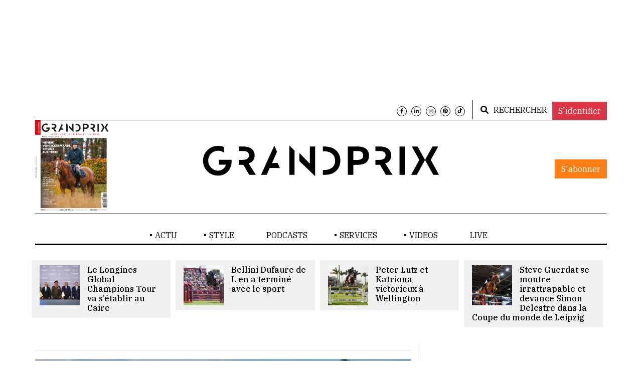

--- FILE ---
content_type: text/html; charset=utf-8
request_url: https://grandprix.info/fr/72917/Rapides-comme-leclair-Henrik-von-Eckermann-et-Glamour-Girl-sont-intouchables-a-Shanghai/
body_size: 12900
content:


<!DOCTYPE html>
<html lang="fr" class="no-js">
<head>
    <script src="https://tarteaucitron.io/load.js?domain=grandprix.info&uuid=5b25b703de80aaa79851b85ae7675501696a89c3"></script>

    <!-- Meta tags -->
    <meta charset="utf-8">
    <meta name="viewport" content="width=device-width, initial-scale=1, shrink-to-fit=no">
    <title>Rapides comme l&#x2019;&#xE9;clair, Henrik von Eckermann et Glamour Girl sont intouchables &#xE0; Shangha&#xEF;</title>

    <meta name="description" content="C&amp;rsquo;est dans une ar&amp;egrave;ne flambant neuve que s&amp;rsquo;est d&amp;eacute;roul&amp;eacute;e ce matin, heure fran&amp;ccedil;aise, la premi&amp;egrave;re &amp;eacute;preuve du CSI 5* de Shangha&amp;iuml; cot&amp;eacute;e &amp;agrave; 1,55m. Trente-six couples se sont affront&amp;eacute;s sur le parcours imagin&amp;eacute; par l&amp;rsquo;italien Uliano Vezzani et il n&amp;rsquo;a fallu que 70&amp;rsquo;&amp;rsquo;01 &amp;agrave; Henrik von Eckermann et Glamour Girl pour terminer leur exercice. J&amp;eacute;r&amp;ocirc;me Gu&amp;eacute;ry, en selle sur Come Away Flamingo, et Marlon Modolo Zanotelli avec Zy-Zento se sont respectivement class&amp;eacute;s deux et troisi&amp;egrave;me." />

    
    <meta name="robots" content="index, follow, noarchive">
    <meta name="robots" content="max-video-preview:3">
        <meta name="robots" content="max-image-preview:large">
    <meta name="robots" content="max-snippet:-1">

    <link rel="alternate" type="application/rss+xml" href="https://grandprix.info/fr/categoryrss/1/JUMPING/" />



    <meta property="og:type" content="website" />
    <meta property="og:title" content="Rapides comme l&#x2019;&#xE9;clair, Henrik von Eckermann et Glamour Girl sont intouchables &#xE0; Shangha&#xEF;" />
    <meta property="og:description" content="C&amp;rsquo;est dans une ar&amp;egrave;ne flambant neuve que s&amp;rsquo;est d&amp;eacute;roul&amp;eacute;e ce matin, heure fran&amp;ccedil;aise, la premi&amp;egrave;re &amp;eacute;preuve du CSI 5* de Shangha&amp;iuml; cot&amp;eacute;e &amp;agrave; 1,55m. Trente-six couples se sont affront&amp;eacute;s sur le parcours imagin&amp;eacute; par l&amp;rsquo;italien Uliano Vezzani et il n&amp;rsquo;a fallu que 70&amp;rsquo;&amp;rsquo;01 &amp;agrave; Henrik von Eckermann et Glamour Girl pour terminer leur exercice. J&amp;eacute;r&amp;ocirc;me Gu&amp;eacute;ry, en selle sur Come Away Flamingo, et Marlon Modolo Zanotelli avec Zy-Zento se sont respectivement class&amp;eacute;s deux et troisi&amp;egrave;me." />
    <meta property="og:url" content="https://grandprix.info/fr/72917/Rapides-comme-leclair-Henrik-von-Eckermann-et-Glamour-Girl-sont-intouchables-a-Shanghai/" />
        <meta property="og:image" content="https://content.grandprix.info/gpi/gpr-medias-gallery/0/41/1800/1013/1800/1013/media-74660-media.jpg" />
        <meta property="og:image:width" content="1800" />
        <meta property="og:image:height" content="1013" />
    <meta property="og:locale" content="fr" />
    <meta property="fb:app_id" content="268630543804809" />

    <meta property="al:ios:app_store_id" content="1501487048">
    <meta property="al:ios:app_name" content="Grandprix.INFO, l'info equestre en continue">

    <link rel="canonical" href="https://grandprix.info/fr/72917/Rapides-comme-leclair-Henrik-von-Eckermann-et-Glamour-Girl-sont-intouchables-a-Shanghai/" />

    <!-- Bootstrap, Font Awesome, Aminate, Owl Carausel, Normalize CSS -->
    <link href="/css/bootstrap.min.css" rel="stylesheet" type="text/css" media="all" onload="this.media='all'; this.onload=null;" />
    <link href="/css/fontawesome/css/all.min.css" rel="stylesheet" type="text/css" />
    <link href="https://cdnjs.cloudflare.com/ajax/libs/font-awesome/6.0.0/css/all.min.css" rel="stylesheet" type="text/css" />
    <link href="/css/animate.min.css" rel="stylesheet" type="text/css" />
    <link href="/css/owl.carousel.min.css" rel="stylesheet" type="text/css" />
    <link href="/css/owl.theme.default.min.css" rel="stylesheet" type="text/css" />
    <link href="/css/normalize.min.css" rel="stylesheet" type="text/css" />
    <link href="/css/slicknav.min.css" rel="stylesheet" type="text/css" />

    <!-- Devextreme-->
    <!-- jQuery 3 -->
    <script async src="/js/jquery/jquery.min.js" type="text/javascript"></script>

    <!-- MEdia Elements-->
    <!-- Site CSS -->

    <link href="/css/main.min.css?v=v1.9r" rel="stylesheet" type="text/css" />
    <link href="/css/site.min.css?v=v1.9r" rel="stylesheet" type="text/css" />
    <link href="/css/responsive.min.css?v=v1.9r" rel="stylesheet" type="text/css" />

    <!-- Modernizr JS -->
    <script rel="preload" src="/js/modernizr-3.5.0.min.js" type="text/javascript"></script>

    <!--favincon-->
    <link rel="apple-touch-icon" sizes="57x57" href="/images/favicon/apple-icon-57x57.png">
    <link rel="apple-touch-icon" sizes="60x60" href="/images/favicon/apple-icon-60x60.png">
    <link rel="apple-touch-icon" sizes="72x72" href="/images/favicon/apple-icon-72x72.png">
    <link rel="apple-touch-icon" sizes="76x76" href="/images/favicon/apple-icon-76x76.png">
    <link rel="apple-touch-icon" sizes="76x76" href="/images/favicon/apple-icon-76x76.png">
    <link rel="apple-touch-icon" sizes="114x114" href="/images/favicon/apple-icon-114x114.png">
    <link rel="apple-touch-icon" sizes="120x120" href="/images/favicon/apple-icon-120x120.png">
    <link rel="apple-touch-icon" sizes="144x144" href="/images/favicon/apple-icon-144x144.png">
    <link rel="apple-touch-icon" sizes="152x152" href="/images/favicon/apple-icon-152x152.png">
    <link rel="apple-touch-icon" sizes="180x180" href="/images/favicon/apple-icon-180x180.png">

    <meta name="msapplication-TileColor" content="#ffffff">
    <meta name="msapplication-TileImage" content="/images/favicon/ms-icon-144x144.png">
    <meta name="theme-color" content="#ffffff">
    <!-- Google fonts -->
    <link href="https://fonts.googleapis.com/css?family=IBM+Plex+Serif:300,400,500&display=swap" rel="stylesheet" media="all" onload="this.media='all'; this.onload=null;">
    <link href="https://fonts.googleapis.com/css?family=Playfair+Display&display=swap" rel="stylesheet">

    <!-- Matomo -->
    <script type="text/javascript">
        var _paq = window._paq || [];
        /* tracker methods like "setCustomDimension" should be called before "trackPageView" */
        _paq.push(['trackPageView']);
        _paq.push(['enableLinkTracking']);
        (function () {
            var u = "//matomo.lpgs.io/";
            _paq.push(['setTrackerUrl', u + 'matomo.php']);
            _paq.push(['setSiteId', '1']);
            var d = document, g = d.createElement('script'), s = d.getElementsByTagName('script')[0];
            g.type = 'text/javascript'; g.async = true; g.defer = true; g.src = u + 'matomo.js'; s.parentNode.insertBefore(g, s);
        })();
    </script>

    <!-- Google Tag Manager -->
    <script>
        (function (w, d, s, l, i) {
            w[l] = w[l] || []; w[l].push({
                'gtm.start':
                    new Date().getTime(), event: 'gtm.js'
            }); var f = d.getElementsByTagName(s)[0],
                j = d.createElement(s), dl = l != 'dataLayer' ? '&l=' + l : ''; j.async = true; j.src =
                    'https://www.googletagmanager.com/gtm.js?id=' + i + dl; f.parentNode.insertBefore(j, f);
        })(window, document, 'script', 'dataLayer', 'GTM-NDMHB6QK');</script>
    <!-- End Google Tag Manager -->

    <!-- Facebook Pixel Code -->
    <script type="text/javascript">
        !function (f, b, e, v, n, t, s) {
            if (f.fbq) return; n = f.fbq = function () {
                n.callMethod ?
                    n.callMethod.apply(n, arguments) : n.queue.push(arguments)
            };
            if (!f._fbq) f._fbq = n; n.push = n; n.loaded = !0; n.version = '2.0';
            n.queue = []; t = b.createElement(e); t.async = !0;
            t.src = v; s = b.getElementsByTagName(e)[0];
            s.parentNode.insertBefore(t, s)
        }(window, document, 'script',
            'https://connect.facebook.net/en_US/fbevents.js');
        fbq('init', '311413246387797');
        fbq('track', 'PageView');
    </script>
    <noscript>
        <img height="1" width="1" style="display:none"
             data-src="https://www.facebook.com/tr?id=311413246387797&ev=PageView&noscript=1" alt="facebook" loading="lazy" class="lazyload" />
    </noscript>

    <!-- End Facebook Pixel Code -->
    <!-- End Matomo Code -->
    <!-- Splash: True) -->
    <!-- dateFirstSeen: 21/01/2026 01:48:30) -->
    <!-- SessionExists: False) -->
</head>
<body>
    <!-- Google Tag Manager (noscript) -->
    <noscript>
        <iframe src="https://www.googletagmanager.com/ns.html?id=GTM-NWGX43L6"
                height="0" width="0" style="display:none;visibility:hidden"></iframe>
    </noscript>
    <!-- End Google Tag Manager (noscript) -->
    <style type="text/css">
        #wMDhdfLEuRQF {
            display: none;
            margin-bottom: 30px;
            padding: 20px 10px;
            background: #D30000;
            text-align: center;
            font-weight: bold;
            color: #fff;
            border-radius: 5px;
        }
    </style>

    <div id="wMDhdfLEuRQF">
        Notre site web utilise la publicite pour se financer. Soutenez nous en desactivant votre bloqueur de publicite. Merci !
    </div>

    
    <div id="wrapper">
        <div id="page-ad-wrapper">
            <div class="page-ad-content">
                <div id="page-content-wrapper">
                    <div class="container-fluid">
                        <div class="container">
                            <div class="top_bar margin-15">
                                <div class="row">
                                    <div class="col-md-6 col-sm-12 time">



                                    </div>
                                    <div class="col-md-6 col-sm-12 social">
                                        <div class="account">
                                                <a class="btn btn-light" href="/fr/login/?returnurl=%2Ffr%2F72917%2FRapides-comme-leclair-Henrik-von-Eckermann-et-Glamour-Girl-sont-intouchables-a-Shanghai%2F">S'identifier</a>
                                        </div>
                                        <ul>
                                            <li><a href="https://www.facebook.com/grandprix.info" target="_blank"><i class="fab fa-facebook-f"></i></a></li>
                                            <li><a href="https://www.linkedin.com/company/10589876" target="_blank"><i class="fab fa-linkedin-in"></i></a></li>
                                            <li><a href="https://www.instagram.com/grandprixmedias/" target="_blank"><i class="fab fa-instagram"></i></a></li>
                                            <li><a href="https://www.pinterest.com/GRANDPRIXStyleofficiel" target="_blank"><i class="fab fa-pinterest"></i></a></li>
                                            <li><a href="https://www.tiktok.com/@grandprixmedias" target="_blank"><i class="fab fa-tiktok"></i></a></li>
                                        </ul>


                                        <div class="top-search">
                                            <a href="/fr/search/">
                                                <i class="fa fa-search"></i><span>RECHERCHER</span>
                                            </a>
                                        </div>




                                    </div>
                                </div>
                            </div>
                        </div>
                    </div>

                    <div class="container-fluid">
                        <div class="container">
                            <div class="row">
                                <div class="col-12 col-md-12 header">
                                    <div class="col-md-3 col-3 top_left_logo">

                                            <div id="lemag-top">
                                                <figure class="alith_post_thumb_big">
                                                    <a href="https://abo.grandprix.info/GPM" target="_blank"><img data-src="https://s3.lpgs.io/gp-abo-images/media-abo-2904.png" alt="abo-media" loading="lazy" class="lazyload" /></a>
                                                </figure>
                                                <div class="alith_tags_all text-center sabnor_button">
                                                    <a href="https://abo.grandprix.info/GPM" class="btn btn-danger" target="_blank">S'abonner</a>
                                                </div>
                                            </div>
                                    </div>
                                    <div class="col-6 col-md-6 main_logo">
                                        <div class="logo"><a href="/fr/"><img src="/images/logo.svg" alt="logo" /></a></div>
                                    </div>
                                    <div class="col-md-3 col-3 subscribe_header_link">
                                    </div>
                                </div>
                            </div>
                        </div>
                    </div>
                    <br />


                    <div class="container-fluid">
                        <div class="container">
                            <!-- BEGIN AD-->
                            <div class="advertisement text-center">
                                <ins data-revive-zoneid="20" data-revive-ct0="%c" data-revive-id="6e407901c6aa019fa6b63339624191d3" data-revive-lang="fr" data-revive-categoria="1"></ins>
                                <script async src="https://ad.grandprix.info/www/delivery/asyncjs.php"></script>

                                <!-- Revive Adserver Javascript Tag - Generated with Revive Adserver v5.4.1 -->


                            </div>
                            <!-- END AD-->
                        </div>
                    </div>
                    <div class="main-nav section_margin">
                        <div class="container-fluid">
                            <div class="container">
                                <div class="row">
                                    <div class="col-12 col-md-12 main_nav_cover" id="nav">

                                        <ul id="main-menu">
                                                    <li class="menu-item-has-children">
                                                        <a href="/fr">ACTU</a>

                                                        <ul class="sub-menu">
                                                                    <li><a href="/fr/category/1/JUMPING/">JUMPING</a></li>
                                                                    <li><a href="/fr/category/3/COMPLET/">COMPLET</a></li>
                                                                    <li><a href="/fr/category/2/DRESSAGE/">DRESSAGE</a></li>
                                                                    <li><a href="/fr/category/122/BIENETRE/">BIEN-&#xCA;TRE</a></li>
                                                                    <li><a href="/fr/category/5/GENERAL/">G&#xC9;N&#xC9;RAL</a></li>
                                                                    <li><a href="/fr/category/11/ENDURANCE/">ENDURANCE</a></li>
                                                                    <li><a href="/fr/category/7/JEUNES/">JEUNES</a></li>
                                                                    <li><a href="/fr/category/4/ELEVAGE/">&#xC9;LEVAGE</a></li>
                                                                    <li><a href="/fr/category/0/ATTELAGE/">ATTELAGE</a></li>
                                                                    <li><a href="/fr/category/9/VOLTIGE/">VOLTIGE</a></li>
                                                                    <li><a href="/fr/category/10/REINING/">REINING</a></li>
                                                                    <li><a href="/fr/category/20/INNOVATION/">INNOVATION</a></li>
                                                                    <li><a href="/fr/category/118/EN-DIRECT/">EN DIRECT</a></li>
                                                                    <li><a href="/fr/category/135/PARIS-2024/">PARIS 2024</a></li>
                                                        </ul>
                                                    </li>
                                                    <li class="menu-item-has-children">
                                                        <a href="#">STYLE</a>

                                                        <ul class="sub-menu">
                                                                    <li><a target="_blank" href="https://www.pinterest.com/GRANDPRIXStyleofficiel">MODE</a></li>
                                                                    <li><a href="/fr/category/108/CULTURE/">CULTURE</a></li>
                                                                    <li><a href="/fr/category/109/EVASION/">&#xC9;VASION</a></li>
                                                        </ul>
                                                    </li>
                                                        <li><a target="_blank" href="https://grandprix.info/fr/s/podcasts">PODCASTS</a></li>
                                                    <li class="menu-item-has-children">
                                                        <a href="#">SERVICES</a>

                                                        <ul class="sub-menu">
                                                                    <li><a href="/fr/category/17/VENTES-DE-CHEVAUX/">VENTES DE CHEVAUX</a></li>
                                                                    <li><a href="/fr/category/21/FORMATIONS/">FORMATIONS</a></li>
                                                                    <li><a href="/fr/category/25/IMMOBILIER/">IMMOBILIER</a></li>
                                                                    <li><a href="/fr/category/13/SPONSORISE/">SPONSORIS&#xC9;</a></li>
                                                                    <li><a target="_blank" href="https://grandprix.info/fr/s/newslettergpi">NEWSLETTER</a></li>
                                                                    <li><a href="/fr/category/121/OFFRES-DEMPLOI/">OFFRES D&#x2019;EMPLOI</a></li>
                                                        </ul>
                                                    </li>

                                            <li class="menu-item-has-children">
                                                <a href="/fr/videos/">VIDEOS</a>
                                                <ul class="sub-menu">
                                                        <li><a href="/fr/video/category/14/SORTIE-DE-PISTE/">SORTIE DE PISTE </a></li>
                                                        <li><a href="/fr/video/category/15/SERIES/">SERIES</a></li>
                                                        <li><a href="/fr/video/category/4/DUELS/">DUELS</a></li>
                                                        <li><a href="/fr/video/category/1/REPLAY/">REPLAY</a></li>
                                                        <li><a href="/fr/video/category/13/ACTU/">ACTU</a></li>
                                                        <li><a href="/fr/video/category/11/LES-ETALONS-DU-GFE/">LES ETALONS DU GFE</a></li>
                                                        <li><a href="/fr/video/category/17/SPONSORISE/">SPONSORISE</a></li>
                                                        <li><a href="/fr/video/category/96/PARIS-2024/">PARIS 2024</a></li>
                                                        <li><a href="/fr/video/category/98/ALIMENTATION-BY-LAMBEY/">ALIMENTATION BY LAMBEY </a></li>
                                                        <li><a href="/fr/video/category/99/PAROLES-DE-CHAMPIONS-PAR-ROYAL-HORSE/">PAROLES DE CHAMPIONS, PAR ROYAL HORSE</a></li>
                                                </ul>
                                            </li>

                                            <li><a href="/fr/live/">LIVE</a></li>
                                        </ul>
                                    </div>
                                </div>
                            </div>
                        </div>
                    </div>

                    


    <script type="application/ld&#x2B;json">
        {"@context":"https://schema.org","@type":"Article","@id":"https://grandprix.info/fr/72917/Rap@ides-comme-leclair-Henrik-von-Eckermann-et-Glamour-Girl-sont-intouchables-a-Shanghai/","name":"Rap@ides comme l’éclair, Henrik von Eckermann et Glamour Girl sont intouchables à Shanghaï","description":"Rap@ides comme l’éclair, Enrick von Eckermann et Glamour Girl sont intouchables à Shangaï","image":["https://content.grandprix.info/gpi/gpr-medias-gallery/0/41/1800/1013/750/420/media-74660-media.jpg"],"headline":"C&rsquo;est dans une ar&egrave;ne flambant neuve que s&rsquo;est d&eacute;roul&eacute;e ce matin, heure fran&ccedil;aise, la premi&egrave;re &eacute;preuve du CSI 5* de Shangha&iuml; cot&eacute;e &agrave; 1,55m. Trente-six couples se sont affront&eacute;s sur le parcours imagin&eacute; par l&rsquo;italien Uliano Vezzani et il n&rsquo;a fallu que 70&rsquo;&rsquo;01 &agrave; Henrik von Eckermann et Glamour Girl pour terminer leur exercice. J&eacute;r&ocirc;me Gu&eacute;ry, en selle sur Come Away Flamingo, et Marlon Modolo Zanotelli avec Zy-Zento se sont respectivement class&eacute;s deux et troisi&egrave;me.","category":"JUMPING","author":"Giulia Rezoagli","publishdate":"2024-05-04T11:59:52Z"}
    </script>



<div class="container-fluid">
    <div class="container">
        <div class="row">
            

<div class="owl-carousel owl-theme js carausel_slider section_margin" id="slider-small">
        <div class="item px-3">
            <div class="alith_latest_trading_img_position_relative">
                    <figure class="alith_post_thumb">
                        <a style="background-image: url(https://content.grandprix.info/gpi/gpr-medias-gallery/0/0/1920/1080/165/95/media-117503-media.jpg);" href="/fr/119485/Le-Longines-Global-Champions-Tour-va-setablir-au-Caire/"></a>
                    </figure>
                <div class="alith_post_title_small">
                    <a href="/fr/119485/Le-Longines-Global-Champions-Tour-va-setablir-au-Caire/"><strong>Le Longines Global Champions Tour va s&#x2019;&#xE9;tablir au Caire </strong></a>
                </div>
            </div>
        </div>
        <div class="item px-3">
            <div class="alith_latest_trading_img_position_relative">
                    <figure class="alith_post_thumb">
                        <a style="background-image: url(https://content.grandprix.info/gpi/gpr-medias-gallery/0/0/1600/900/165/95/media-117470-media.jpg);" href="/fr/119444/Bellini-Dufaure-de-L-en-a-termine-avec-le-sport/"></a>
                    </figure>
                <div class="alith_post_title_small">
                    <a href="/fr/119444/Bellini-Dufaure-de-L-en-a-termine-avec-le-sport/"><strong>Bellini Dufaure de L en a termin&#xE9; avec le sport </strong></a>
                </div>
            </div>
        </div>
        <div class="item px-3">
            <div class="alith_latest_trading_img_position_relative">
                    <figure class="alith_post_thumb">
                        <a style="background-image: url(https://content.grandprix.info/gpi/gpr-medias-gallery/43/106/1872/1053/165/95/media-117495-media.jpg);" href="/fr/119478/Peter-Lutz-et-Katriona-victorieux-a-Wellington/"></a>
                    </figure>
                <div class="alith_post_title_small">
                    <a href="/fr/119478/Peter-Lutz-et-Katriona-victorieux-a-Wellington/"><strong>Peter Lutz et Katriona victorieux &#xE0; Wellington   </strong></a>
                </div>
            </div>
        </div>
        <div class="item px-3">
            <div class="alith_latest_trading_img_position_relative">
                    <figure class="alith_post_thumb">
                        <a style="background-image: url(https://content.grandprix.info/gpi/gpr-medias-gallery/0/0/1600/900/165/95/media-117485-media.jpg);" href="/fr/119466/Steve-Guerdat-se-montre-irrattrapable-et-devance-Simon-Delestre-dans-la-Coupe-du-monde-de-Leipzig/"></a>
                    </figure>
                <div class="alith_post_title_small">
                    <a href="/fr/119466/Steve-Guerdat-se-montre-irrattrapable-et-devance-Simon-Delestre-dans-la-Coupe-du-monde-de-Leipzig/"><strong>Steve Guerdat se montre irrattrapable et devance Simon Delestre dans la Coupe du monde de Leipzig </strong></a>
                </div>
            </div>
        </div>
        <div class="item px-3">
            <div class="alith_latest_trading_img_position_relative">
                    <figure class="alith_post_thumb">
                        <a style="background-image: url(https://content.grandprix.info/gpi/gpr-medias-gallery/0/0/1600/900/165/95/media-117479-media.jpg);" href="/fr/119457/Aaron-Vale-et-Carissimo-remportent-leur-quatrieme-Grand-Prix-a-Ocala/"></a>
                    </figure>
                <div class="alith_post_title_small">
                    <a href="/fr/119457/Aaron-Vale-et-Carissimo-remportent-leur-quatrieme-Grand-Prix-a-Ocala/"><strong>Aaron Vale et Carissimo remportent leur quatri&#xE8;me Grand Prix &#xE0; Ocala </strong></a>
                </div>
            </div>
        </div>
        <div class="item px-3">
            <div class="alith_latest_trading_img_position_relative">
                    <figure class="alith_post_thumb">
                        <a style="background-image: url(https://content.grandprix.info/gpi/gpr-medias-gallery/0/68/1600/900/165/95/media-117471-media.jpg);" href="/fr/119445/Steve-Guerdat-fait-etalage-de-sa-science-a-Leipzig/"></a>
                    </figure>
                <div class="alith_post_title_small">
                    <a href="/fr/119445/Steve-Guerdat-fait-etalage-de-sa-science-a-Leipzig/"><strong>Steve Guerdat fait &#xE9;talage de sa science &#xE0; Leipzig </strong></a>
                </div>
            </div>
        </div>
        <div class="item px-3">
            <div class="alith_latest_trading_img_position_relative">
                    <figure class="alith_post_thumb">
                        <a style="background-image: url(https://content.grandprix.info/gpi/gpr-medias-gallery/0/100/1600/900/165/95/media-117465-media.jpg);" href="/fr/119433/Jur-Vrieling-et-Grand-Slam-VDL-remportent-un-premier-beau-succes-a-Leipzig/"></a>
                    </figure>
                <div class="alith_post_title_small">
                    <a href="/fr/119433/Jur-Vrieling-et-Grand-Slam-VDL-remportent-un-premier-beau-succes-a-Leipzig/"><strong>Jur Vrieling et Grand Slam VDL remportent un premier beau succ&#xE8;s &#xE0; Leipzig </strong></a>
                </div>
            </div>
        </div>
        <div class="item px-3">
            <div class="alith_latest_trading_img_position_relative">
                    <figure class="alith_post_thumb">
                        <a style="background-image: url(https://content.grandprix.info/gpi/gpr-medias-gallery/0/0/1600/900/165/95/media-117462-media.jpg);" href="/fr/119428/Daniel-Bluman-fait-briller-Gemma-W-au-CSI-4-dOcala/"></a>
                    </figure>
                <div class="alith_post_title_small">
                    <a href="/fr/119428/Daniel-Bluman-fait-briller-Gemma-W-au-CSI-4-dOcala/"><strong>Daniel Bluman fait briller Gemma W au CSI 4* d&#x2019;Ocala </strong></a>
                </div>
            </div>
        </div>
        <div class="item px-3">
            <div class="alith_latest_trading_img_position_relative">
                    <figure class="alith_post_thumb">
                        <a style="background-image: url(https://content.grandprix.info/gpi/gpr-medias-gallery/0/80/1600/900/165/95/media-117459-media.jpg);" href="/fr/119416/Retour-en-images-sur-la-belle-carriere-du-puissant-Goldfever/"></a>
                    </figure>
                <div class="alith_post_title_small">
                    <a href="/fr/119416/Retour-en-images-sur-la-belle-carriere-du-puissant-Goldfever/"><strong>Retour en images sur la belle carri&#xE8;re du puissant Goldfever  </strong></a>
                </div>
            </div>
        </div>
</div>
        </div>
    </div>
</div>

<div class="container-fluid" style="transform: none;">
    <div class="container" style="transform: none;">
        <div class="primary margin-15" style="transform: none;">
            <div class="row" style="transform: none;">
                <div class="col-md-8">
                    <!-- PUB -->
                    <div>
                        <ins data-revive-zoneid="5"
                             data-revive-ct0="%c"
                             data-revive-id="6e407901c6aa019fa6b63339624191d3"
                             data-revive-lang="fr"
                             data-revive-categoria="1"
                             
                             data-revive-articleid="72917"></ins>
                    </div>
                    <hr />
                    <!-- END PUB -->
                    <article class="section_margin">
                            <figure class="alith_news_img">
                                <a href="#">
                                    <img src="https://content.grandprix.info/gpi/gpr-medias-gallery/0/41/1800/1013/750/420/media-74660-media.jpg"
                                         alt="Enrick von Eckermann et Glamour Girl au Winter Equestrian de Floride en mars dernier">
                                </a>

                                    <figcaption>
                                            <p>Enrick von Eckermann et Glamour Girl au Winter Equestrian de Floride en mars dernier</p>
                                            <p>&copy; Sportfot</p>
                                    </figcaption>
                            </figure>
                        <div class="post-content">
                            <div class="single-header mb-0">
                                <h1 class="alith_post_title">
                                    Rapides comme l&#x2019;&#xE9;clair, Henrik von Eckermann et Glamour Girl sont intouchables &#xE0; Shangha&#xEF;
                                </h1>
                                <div class="row">
                                    <div class="col-10">
                                        <div class="post_meta post_meta_custom">
                                            <span class="meta_author_name">
                                                Giulia Rezoagli
                                            </span>
                                            <span class="meta_categories"><a href="/fr/category/1/JUMPING/">JUMPING</a></span>

                                                <span class="meta_date">04/05/2024</span>

                                        </div>
                                    </div>
                                    <div class="col-2 social-share-button-wrapper">
                                        <div class="fb-share-button social-share-button" data-href="https://grandprix.info/fr/72917/Rapides-comme-leclair-Henrik-von-Eckermann-et-Glamour-Girl-sont-intouchables-a-Shanghai/"
                                             data-layout="button_count" data-size="small" data-mobile-iframe="false">
                                            <div class="social-share-gpr-wrap">
                                                <a target="_blank" href="https://www.facebook.com/sharer/sharer.php?u=https://grandprix.info/fr/72917/Rapides-comme-leclair-Henrik-von-Eckermann-et-Glamour-Girl-sont-intouchables-a-Shanghai/&amp;src=sdkpreparse" class="fb-xfbml-parse-ignore">
                                                    <i class="social-share-gpr"></i>
                                                </a>
                                            </div>
                                        </div>
                                    </div>
                                </div>
                            </div>

                            <div class="single-content">
                                <p class="alith_post_except">C&rsquo;est dans une ar&egrave;ne flambant neuve que s&rsquo;est d&eacute;roul&eacute;e ce matin, heure fran&ccedil;aise, la premi&egrave;re &eacute;preuve du CSI 5* de Shangha&iuml; cot&eacute;e &agrave; 1,55m. Trente-six couples se sont affront&eacute;s sur le parcours imagin&eacute; par l&rsquo;italien Uliano Vezzani et il n&rsquo;a fallu que 70&rsquo;&rsquo;01 &agrave; Henrik von Eckermann et Glamour Girl pour terminer leur exercice. J&eacute;r&ocirc;me Gu&eacute;ry, en selle sur Come Away Flamingo, et Marlon Modolo Zanotelli avec Zy-Zento se sont respectivement class&eacute;s deux et troisi&egrave;me.</p>

                                <!-- PUB -->
                                <hr />
                                <div>
                                    <ins data-revive-zoneid="13"
                                         data-revive-ct0="%c"
                                         data-revive-id="6e407901c6aa019fa6b63339624191d3"
                                         data-revive-lang="fr"
                                         
                                         data-revive-categoria="1"></ins>
                                </div>
                                <hr />
                                <!-- END PUB -->
                                    <div class="dropcap column-1">


                                        <p>Henrik von Eckermann, premier au classement mondial Longines depuis de nombreux mois, a pris la t&ecirc;te de l&rsquo;&eacute;preuve &agrave; 1,55m disput&eacute;e ce matin, heure fran&ccedil;aise, dans le cadre du CSI 5* de Shangha&iuml; avec Glamour Girl (KWPN, VDL Zirocco Blue x Caletto I). Le couple a &eacute;t&eacute; le plus rapide des treize sans faute avec un chronom&egrave;tre de 70&rsquo;&rsquo;01. Le double vainqueur de la finale de la Coupe du monde Longines, aux r&ecirc;nes de son prodigieux King Edward, continue ainsi d&#39;&ecirc;tre au sommet. Le Belge J&eacute;r&ocirc;me Guery, quarante-quatri&egrave;me au classement Longines, a r&eacute;alis&eacute; le deuxi&egrave;me meilleur temps (71&rsquo;&rsquo;20) en selle sur Come Away Flamingo (Z, Zento x Indoctro). Le Br&eacute;silien Marlon Modolo Zanotelli a compl&eacute;t&eacute; le trio de t&ecirc;te en selle sur Zy-Zento (NRPS, Zento x Indoctro) avec un parcours r&eacute;alis&eacute; en 72&rsquo;&rsquo;53. Sur les vingt-huit couples au d&eacute;part, douze &eacute;taient class&eacute;s. Jodie Hall McAteer <span id="isPasted" style="color: rgb(65, 65, 65); font-family: sans-serif; font-size: 14px; font-style: normal; font-variant-ligatures: normal; font-variant-caps: normal; font-weight: 400; letter-spacing: normal; orphans: 2; text-align: left; text-indent: 0px; text-transform: none; widows: 2; word-spacing: 0px; -webkit-text-stroke-width: 0px; white-space: normal; background-color: rgb(255, 255, 255); text-decoration-thickness: initial; text-decoration-style: initial; text-decoration-color: initial; display: inline !important; float: none;">deux cent vingt huiti&egrave;me au classement Longines, a sign&eacute; ce jour une jolie performance</span> avec Kimosa van het Kritrahof (BWP, Chatman x Eros Platiere). Elle s&#39;est hiss&eacute;e &agrave; la quatri&egrave;me place (72&rsquo;&rsquo;71) devant Pius Schwizer, Denis Lynch, Daniel Deusser et Marcus Ehning, respectivement sur Chill Ma (Holst, Crunch x Alcatraz), Cordial (Holst, Casall x Chicago Z), Otello de Guldenboom (BWP, Tobago Z x Caretino) et Priam du Roset (CH, Plot Blue x Tanael du Serein).</p>
                                    </div>
                                    <!-- PUB -->
                                    <hr />
                                    <div>
                                        <ins data-revive-zoneid="14"
                                             data-revive-ct0="%c"
                                             data-revive-id="6e407901c6aa019fa6b63339624191d3"
                                             data-revive-lang="fr"
                                             
                                             data-revive-categoria="1"></ins>
                                    </div>
                                    <hr />
                                    <!-- END PUB -->
                                        <div class="dropcap column-1">
                                                <h2>C&#xF4;t&#xE9; Tricolores</h2>

                                            <p id="isPasted">Cinq Fran&ccedil;ais &eacute;taient au d&eacute;part de l&rsquo;&eacute;preuve et c&rsquo;est finalement Roger-Yves Bost, avec sa fid&egrave;le Ballerine du Vilpion (SF, Baloubet du Rouet x Quidam de Revel), qui a sign&eacute; la meilleure performance en terminant &agrave; la quinzi&egrave;me place avec quatre points de p&eacute;nalit&eacute; et un temps de 73&rsquo;&rsquo;51. Julien Anquetin signe &eacute;galement un parcours fautif &agrave; une reprise, mais en 76&rsquo;&rsquo;89 avec Blood Diamond du Pont (SF, Diamant de Semilly x Arpege Pierreville). Ines Joly et Faylinn de Fondcombe (M, Lando x Diamant de Semill), Nina Mallevaey sur Cartier SR (Holst, Canturenter x San Patrignano Cassini) et Gr&eacute;gory Cottard avec Gammelgaards Carola (DWB, Companiero x Aston) ont &eacute;cop&eacute; chacun de huit points.&nbsp;</p><p><a href="https://www.longinestiming.com/equestrian/2024/longines-global-champions-tour-of-shanghai-shanghai/resultlist_03.html" rel="sponsored">Les r&eacute;sultats</a></p>
                                        </div>
                                        <!-- PUB -->
                                        <hr />
                                        <div>
                                            <ins data-revive-zoneid="14"
                                                 data-revive-ct0="%c"
                                                 data-revive-id="6e407901c6aa019fa6b63339624191d3"
                                                 data-revive-lang="fr"
                                                 
                                                 data-revive-categoria="1"></ins>
                                        </div>
                                        <hr />
                                        <!-- END PUB -->

                                <section id="digitalinkers-gpe-module" class="dlkr-gpe-module">

                                </section>

                                <hr />
                                <!-- Load Facebook SDK for JavaScript -->
                                <div id="fb-root"></div>
                                <script>
                                    (function (d, s, id) {
                                        var js, fjs = d.getElementsByTagName(s)[0];
                                        if (d.getElementById(id)) return;
                                        js = d.createElement(s); js.id = id;
                                        js.src = 'https://connect.facebook.net/en_GB/sdk.js#xfbml=1&version=v3.1&appId=268630543804809&autoLogAppEvents=1';
                                        fjs.parentNode.insertBefore(js, fjs);
                                    }(document, 'script', 'facebook-jssdk'));
                                </script>

                                <!-- Load Twitter SDK for JavaScript -->

                                <div class="post-share">
                                    <ul>
                                        <li class="facebook">
                                            <div class="fb-share-button social-share-button" data-href="https://grandprix.info/fr/72917/Rapides-comme-leclair-Henrik-von-Eckermann-et-Glamour-Girl-sont-intouchables-a-Shanghai/"
                                                 data-layout="button_count" data-size="small" data-mobile-iframe="false">
                                                <div class="social-share-gpr-wrap social-share-bottom-gpr-wrap">
                                                    <a target="_blank" href="https://www.facebook.com/sharer/sharer.php?u=https://grandprix.info/fr/72917/Rapides-comme-leclair-Henrik-von-Eckermann-et-Glamour-Girl-sont-intouchables-a-Shanghai/&amp;src=sdkpreparse" class="fb-xfbml-parse-ignore">
                                                        <i class="social-share-gpr"></i>
                                                    </a>
                                                </div>
                                            </div>
                                        </li>
                                    </ul>
                                </div>
                            </div> <!--single content-->
                        </div>

                    </article>



                </div>
                <!--Start Sidebar-->
                <aside class="col-md-4 sidebar_right" style="position: relative; overflow: visible; box-sizing: border-box; min-height: 1px;">
                    <div class="theiaStickySidebar" style="padding-top: 0px; padding-bottom: 1px; position: static;">

                        

                        <hr />

                        <!-- PUB -->
                        <div align="center">
                            <ins data-revive-zoneid="6"
                                 data-revive-ct0="%c"
                                 data-revive-id="6e407901c6aa019fa6b63339624191d3"
                                 data-revive-lang="fr"
                                 
                                 data-revive-categoria="1"></ins>
                        </div>
                        <hr />
                        <!-- END PUB -->
                        
    <div class="sidebar-widget animate-box">
        <div class="widget-title-cover"><h4 class="widget-title"><span>NEWS</span></h4></div>
        <div class="latest_style_1">
                <div class="latest_style_1_item">
                    <div class="alith_post_title_small">

                        <p class="meta">
                            <span><i class="far fa-clock"></i> <span class="ml-2 category">JUMPING</span></span>
                                <span>20/01/2026</span>
                        </p>
                        <a href="/fr/news/119502/Bertram-Allen-interpelle-en-Floride-pour-conduite-en-etat-divresse/"><strong>Bertram Allen interpell&#xE9; en Floride pour conduite en &#xE9;tat d&#x2019;ivre ...</strong></a>
                    </div>
                </div>
                <div class="latest_style_1_item">
                    <div class="alith_post_title_small">

                        <p class="meta">
                            <span><i class="far fa-clock"></i> <span class="ml-2 category">JUMPING</span></span>
                                <span>20/01/2026</span>
                        </p>
                        <a href="/fr/news/119489/Thomas-Ryan-defendra-desormais-les-couleurs-suedoises/"><strong>Thomas Ryan d&#xE9;fendra d&#xE9;sormais les couleurs su&#xE9;doises </strong></a>
                    </div>
                </div>
                <div class="latest_style_1_item">
                    <div class="alith_post_title_small">

                        <p class="meta">
                            <span><i class="far fa-clock"></i> <span class="ml-2 category">JUMPING</span></span>
                                <span>20/01/2026</span>
                        </p>
                        <a href="/fr/news/119487/Rene-Van-Paesschen-est-decede/"><strong>Ren&#xE9; Van Paesschen est d&#xE9;c&#xE9;d&#xE9; </strong></a>
                    </div>
                </div>
                <div class="latest_style_1_item">
                    <div class="alith_post_title_small">

                        <p class="meta">
                            <span><i class="far fa-clock"></i> <span class="ml-2 category">&#xC9;LEVAGE</span></span>
                                <span>20/01/2026</span>
                        </p>
                        <a href="/fr/news/119476/Le-SIRE-fait-evoluer-ses-demarches/"><strong>Le SIRE fait &#xE9;voluer ses d&#xE9;marches </strong></a>
                    </div>
                </div>
                <div class="latest_style_1_item">
                    <div class="alith_post_title_small">

                        <p class="meta">
                            <span><i class="far fa-clock"></i> <span class="ml-2 category">ATTELAGE</span></span>
                                <span>20/01/2026</span>
                        </p>
                        <a href="/fr/news/119484/CAIW-Leipzig--Dries-Degrieck-a-regale-les-tribunes/"><strong>CAI-W Leipzig : Dries Degrieck a r&#xE9;gal&#xE9; les tribunes </strong></a>
                    </div>
                </div>
                <div class="latest_style_1_item">
                    <div class="alith_post_title_small">

                        <p class="meta">
                            <span><i class="far fa-clock"></i> <span class="ml-2 category">JUMPING</span></span>
                                <span>19/01/2026</span>
                        </p>
                        <a href="/fr/news/119483/CSI-2-Oliva--la-Brabanconne-retentit-en-Espagne/"><strong>CSI 2* Oliva : la Braban&#xE7;onne retentit en Espagne </strong></a>
                    </div>
                </div>
                <div class="latest_style_1_item">
                    <div class="alith_post_title_small">

                        <p class="meta">
                            <span><i class="far fa-clock"></i> <span class="ml-2 category">JUMPING</span></span>
                                <span>19/01/2026</span>
                        </p>
                        <a href="/fr/news/119259/Harry-Charles-et-Ballypatrick-Tiberius-ont-fait-leurs-debuts-a-Doha/"><strong>Harry Charles et Ballypatrick Tiberius ont fait leurs d&#xE9;buts &#xE0; D ...</strong></a>
                    </div>
                </div>
                <div class="latest_style_1_item">
                    <div class="alith_post_title_small">

                        <p class="meta">
                            <span><i class="far fa-clock"></i> <span class="ml-2 category">JUMPING</span></span>
                                <span>19/01/2026</span>
                        </p>
                        <a href="/fr/news/119479/Dexter-de-Kerglenn-a-fait-son-retour-en-competition/"><strong>Dexter de Kerglenn a fait son retour en comp&#xE9;tition </strong></a>
                    </div>
                </div>
                <div class="latest_style_1_item">
                    <div class="alith_post_title_small">

                        <p class="meta">
                            <span><i class="far fa-clock"></i> <span class="ml-2 category">DRESSAGE</span></span>
                                <span>19/01/2026</span>
                        </p>
                        <a href="/fr/news/119475/Lolympique-Jolene-a-fait-ses-debuts-avec-Grete-Ayache/"><strong>L&#x2019;olympique Jolene a fait ses d&#xE9;buts avec Grete Ayache </strong></a>
                    </div>
                </div>
            
            <div class="latest_style_2_item_first">
                <br />
                <div class="alith_tags_all text-center">
                    <a class="btn btn-danger" style="border-radius: 0" href="/fr/news/">Plus de news</a>
                </div>
            </div>
        </div>

    </div> <!--.sidebar-widget-->

                        <!-- PUB -->
                        <hr />
                        <div align="center">
                            <ins data-revive-zoneid="21"
                                 data-revive-ct0="%c"
                                 data-revive-id="6e407901c6aa019fa6b63339624191d3"
                                 data-revive-lang="fr"
                                 
                                 data-revive-categoria="1"></ins>
                        </div>
                        <hr />
                        <!-- END PUB -->
                        
    <div class="sidebar-widget animate-box fadeInUp animated-fast">
        <div class="widget-title-cover"><h4 class="widget-title"><span>Le MAG</span></h4></div>
        <div class="latest_style_2">
            <div class="latest_style_2_item_first">
                <figure class="alith_post_thumb_big">
                    <a href="https://abo.grandprix.info/GPM"><img loading="lazy" class="lazyload" data-src="https://s3.lpgs.io/gp-abo-images/media-abo-2904.png" alt="image Le MAG"></a>
                </figure>
                <div class="alith_tags_all text-center">
                    <a href="https://abo.grandprix.info/GPM" class="btn btn-danger" style="border-radius: 0" target="_blank">S'abonner à GRANDPRIX</a>
                </div>
            </div>
        </div>
    </div>

                        

    <div class="container">

        <div class="right-column-container">
            <div class="gpe-live-HP-right-column">
                <!-- Live GPTV -->

                <!-- Live GPI -->
                <div class="gpe-live-widget-line-break-container">
                    <div class="gpe-live-widget-line-break"></div>
                </div>
                <div class="gpe-results-HP-container">
                    <div class="gpe-HP-title-wrapper">
                        <div class="gpe-HP-red-bullet"></div>
                        <div class="gpe-HP-title-container">
                            <span class="gpe-HP-title-text">
                                R&eacute;sultats Live
                            </span>
                        </div>
                        <div class="gpe-HP-black-line"></div>
                    </div>
                        <div class="gpe-results-HP-tabs-container">
                            <div id="gpe-results-HP-left-tab" class="gpe-results-HP-left-tab">
                                <div class="gpe-results-HP-tab-row">
                                    <div class="gpe-results-HP-tab-text">Pass&eacute;s</div>
                                </div>
                                <div id="gpe-results-HP-left-tab-indicator" class="gpe-results-HP-left-tab-indicator hide-results-indicator"></div>
                            </div>

                            <div id="gpe-results-HP-center-tab" class="gpe-results-HP-center-tab">
                                <div class="gpe-results-HP-tab-row">
                                    <div class="gpe-results-HP-tab-red-bullet"></div>
                                    <div class="gpe-results-HP-tab-text">En cours</div>
                                </div>
                                <div id="gpe-results-HP-center-tab-indicator" class="gpe-results-HP-center-tab-indicator display-results-indicator"></div>

                            </div>
                            <div id="gpe-results-HP-right-tab" class="gpe-results-HP-right-tab">
                                <div class="gpe-results-HP-tab-row">
                                    <div class="gpe-results-HP-tab-text">&Agrave; venir</div>
                                </div>
                                <div id="gpe-results-HP-right-tab-indicator" class="gpe-results-HP-right-tab-indicator hide-results-indicator"></div>
                            </div>
                        </div>
                        <div id="gpe-results-HP-past-events-container" class="gpe-results-HP-wrapper hide-results-events-container">
                            <!-- Wrap the following code in the past events data fetch -->
                                <div class="gpe-results-HP-card">
                                    <div class="gpe-results-HP-card-title-container">
                                        <!-- Change event name here -->
                                        <div class="gpe-results-HP-card-title-text">
                                            CSI 3* Oliva
                                        </div>
                                    </div>
                                    <div class="gpe-results-HP-card-date-container">
                                        <!-- Change event dates here -->
                                        <div class="gpe-results-HP-card-date-text">
                                            <span>15/01/2026</span> > <span>18/01/2026</span>
                                        </div>
                                    </div>
                                    <div class="gpe-results-HP-card-links-container">
                                        <!-- Change hrefs here -->
                                            <a href="https://www.clipmyhorse.tv/fr_BE/events/18335/spring-met-2026-tour-i-week-1" target="_blank" class="gpe-results-HP-card-link card-link-h-23">
                                                <img src="/images/result-play-button.svg">
                                            </a>
                                            <a href="https://www.google.com/search?client=safari&amp;rls=en&amp;q=meditanean&#x2B;equestrian&#x2B;tour&amp;ie=UTF-8&amp;oe=UTF-8" target="_blank" class="gpe-results-HP-card-link card-link-h-25">
                                                <img src="/images/result-marker.svg">
                                            </a>
                                            <a href="https://online.equipe.com/shows/76525" target="_blank"  class="gpe-results-HP-card-link card-link-h-25">
                                                <img src="/images/result-reward.svg">
                                            </a>
                                            <a href="https://www.fei.org/events/2026_CI_0300/Oliva" target="_blank" class="gpe-results-HP-card-link card-link-h-23">
                                                <img src="/images/result-calendar.svg">
                                            </a>
                                    </div>
                                </div>
                                <div class="gpe-results-HP-card">
                                    <div class="gpe-results-HP-card-title-container">
                                        <!-- Change event name here -->
                                        <div class="gpe-results-HP-card-title-text">
                                            CSI3*, CSIU25-A Shenzhen-Guangming 
                                        </div>
                                    </div>
                                    <div class="gpe-results-HP-card-date-container">
                                        <!-- Change event dates here -->
                                        <div class="gpe-results-HP-card-date-text">
                                            <span>15/01/2026</span> > <span>18/01/2026</span>
                                        </div>
                                    </div>
                                    <div class="gpe-results-HP-card-links-container">
                                        <!-- Change hrefs here -->
                                            <a href="https://www.c-e-a.org.cn/" target="_blank" class="gpe-results-HP-card-link card-link-h-25">
                                                <img src="/images/result-marker.svg">
                                            </a>
                                            <a href="https://www.fei.org/events/2026_CI_1187/Shenzhen-Guangming" target="_blank" class="gpe-results-HP-card-link card-link-h-23">
                                                <img src="/images/result-calendar.svg">
                                            </a>
                                    </div>
                                </div>
                                <div class="gpe-results-HP-card">
                                    <div class="gpe-results-HP-card-title-container">
                                        <!-- Change event name here -->
                                        <div class="gpe-results-HP-card-title-text">
                                            CSI2*, CSIYH1* Vejer de la Frontera
                                        </div>
                                    </div>
                                    <div class="gpe-results-HP-card-date-container">
                                        <!-- Change event dates here -->
                                        <div class="gpe-results-HP-card-date-text">
                                            <span>15/01/2026</span> > <span>18/01/2026</span>
                                        </div>
                                    </div>
                                    <div class="gpe-results-HP-card-links-container">
                                        <!-- Change hrefs here -->
                                            <a href="https://www.clipmyhorse.tv/fi_FI/events/17828" target="_blank" class="gpe-results-HP-card-link card-link-h-23">
                                                <img src="/images/result-play-button.svg">
                                            </a>
                                            <a href="https://www.sunshinetour.net/en/home" target="_blank" class="gpe-results-HP-card-link card-link-h-25">
                                                <img src="/images/result-marker.svg">
                                            </a>
                                            <a href="https://www.longinestiming.com/equestrian/2026/andalucia-pre-sunshine-tour-week-i-vejer-de-la-frontera" target="_blank"  class="gpe-results-HP-card-link card-link-h-25">
                                                <img src="/images/result-reward.svg">
                                            </a>
                                            <a href="https://www.fei.org/events/2026_CI_0281/Vejer-de-la-Frontera" target="_blank" class="gpe-results-HP-card-link card-link-h-23">
                                                <img src="/images/result-calendar.svg">
                                            </a>
                                    </div>
                                </div>
                                <div class="gpe-results-HP-card">
                                    <div class="gpe-results-HP-card-title-container">
                                        <!-- Change event name here -->
                                        <div class="gpe-results-HP-card-title-text">
                                            CDI3* West Palm Beach
                                        </div>
                                    </div>
                                    <div class="gpe-results-HP-card-date-container">
                                        <!-- Change event dates here -->
                                        <div class="gpe-results-HP-card-date-text">
                                            <span>15/01/2026</span> > <span>18/01/2026</span>
                                        </div>
                                    </div>
                                    <div class="gpe-results-HP-card-links-container">
                                        <!-- Change hrefs here -->
                                            <a href="www.gcdafl.org" target="_blank" class="gpe-results-HP-card-link card-link-h-25">
                                                <img src="/images/result-marker.svg">
                                            </a>
                                            <a href="https://blackhorse-one.com/whats-edressage" target="_blank"  class="gpe-results-HP-card-link card-link-h-25">
                                                <img src="/images/result-reward.svg">
                                            </a>
                                            <a href="https://www.fei.org/events/2026_CI_0105/West-Palm-Beach-FL" target="_blank" class="gpe-results-HP-card-link card-link-h-23">
                                                <img src="/images/result-calendar.svg">
                                            </a>
                                    </div>
                                </div>
                                <div class="gpe-results-HP-card">
                                    <div class="gpe-results-HP-card-title-container">
                                        <!-- Change event name here -->
                                        <div class="gpe-results-HP-card-title-text">
                                            CEI3* 160 Sakhir
                                        </div>
                                    </div>
                                    <div class="gpe-results-HP-card-date-container">
                                        <!-- Change event dates here -->
                                        <div class="gpe-results-HP-card-date-text">
                                            <span>15/01/2026</span> > <span>17/01/2026</span>
                                        </div>
                                    </div>
                                    <div class="gpe-results-HP-card-links-container">
                                        <!-- Change hrefs here -->
                                            <a href="https://www.fei.org/events/2026_CI_1124/Sakhir-Bahrain-International-Endurance-Village" target="_blank" class="gpe-results-HP-card-link card-link-h-23">
                                                <img src="/images/result-calendar.svg">
                                            </a>
                                    </div>
                                </div>
                            <!-- end wrap -->
                        </div>
                        <div id="gpe-results-HP-running-events-container" class="gpe-results-HP-wrapper display-results-events-container">
                            <!-- Wrap the following code in the actual events data fetch -->
                                <div class="gpe-results-HP-card">
                                    <div class="gpe-results-HP-card-title-container">
                                        <!-- Change event name here -->
                                        <div class="gpe-results-HP-card-title-text">
                                            CSI 5*, CSI 3* Doha 
                                        </div>
                                    </div>
                                    <div class="gpe-results-HP-card-date-container">
                                        <!-- Change event dates here -->
                                        <div class="gpe-results-HP-card-date-text">
                                            <span>21/01/2026</span> > <span>24/01/2026</span>
                                        </div>
                                    </div>
                                    <div class="gpe-results-HP-card-links-container">
                                        <!-- Change hrefs here -->
                                            <a href="https://grandprix.tv/fr" target="_blank" class="gpe-results-HP-card-link card-link-h-23">
                                                <img src="/images/result-play-button.svg">
                                            </a>
                                            <a href="https://alshaqab.com/en" target="_blank" class="gpe-results-HP-card-link card-link-h-25">
                                                <img src="/images/result-marker.svg">
                                            </a>
                                            <a href="https://online.equipe.com/shows/76603" target="_blank" class="gpe-results-HP-card-link card-link-h-25">
                                                <img src="/images/result-reward.svg">
                                            </a>
                                            <a href="https://www.fei.org/events/2026_CI_0142/Doha-Al-Shaqab" target="_blank" class="gpe-results-HP-card-link card-link-h-23">
                                                <img src="/images/result-calendar.svg">
                                            </a>
                                    </div>
                                </div>
                                <div class="gpe-results-HP-card">
                                    <div class="gpe-results-HP-card-title-container">
                                        <!-- Change event name here -->
                                        <div class="gpe-results-HP-card-title-text">
                                            CSI 5* Thermal 
                                        </div>
                                    </div>
                                    <div class="gpe-results-HP-card-date-container">
                                        <!-- Change event dates here -->
                                        <div class="gpe-results-HP-card-date-text">
                                            <span>20/01/2026</span> > <span>26/01/2026</span>
                                        </div>
                                    </div>
                                    <div class="gpe-results-HP-card-links-container">
                                        <!-- Change hrefs here -->
                                            <a href="https://www.clipmyhorse.tv/fr_BE/events/18191/csi5-desert-circuit-3" target="_blank" class="gpe-results-HP-card-link card-link-h-23">
                                                <img src="/images/result-play-button.svg">
                                            </a>
                                            <a href="https://deserthorsepark.com" target="_blank" class="gpe-results-HP-card-link card-link-h-25">
                                                <img src="/images/result-marker.svg">
                                            </a>
                                            <a href="https://dihp.showgroundslive.com/browse" target="_blank" class="gpe-results-HP-card-link card-link-h-25">
                                                <img src="/images/result-reward.svg">
                                            </a>
                                            <a href="https://www.fei.org/events/2026_CI_0203/Thermal-CA" target="_blank" class="gpe-results-HP-card-link card-link-h-23">
                                                <img src="/images/result-calendar.svg">
                                            </a>
                                    </div>
                                </div>
                                <div class="gpe-results-HP-card">
                                    <div class="gpe-results-HP-card-title-container">
                                        <!-- Change event name here -->
                                        <div class="gpe-results-HP-card-title-text">
                                            CSI 4*, CSI 2* Wellington 
                                        </div>
                                    </div>
                                    <div class="gpe-results-HP-card-date-container">
                                        <!-- Change event dates here -->
                                        <div class="gpe-results-HP-card-date-text">
                                            <span>20/01/2026</span> > <span>26/01/2026</span>
                                        </div>
                                    </div>
                                    <div class="gpe-results-HP-card-links-container">
                                        <!-- Change hrefs here -->
                                            <a href="https://www.clipmyhorse.tv/fr_BE/events/18190/wef-week-3" target="_blank" class="gpe-results-HP-card-link card-link-h-23">
                                                <img src="/images/result-play-button.svg">
                                            </a>
                                            <a href="https://www.wellingtoninternational.com/" target="_blank" class="gpe-results-HP-card-link card-link-h-25">
                                                <img src="/images/result-marker.svg">
                                            </a>
                                            <a href="https://www.wellingtoninternational.com/showgrounds/browse" target="_blank" class="gpe-results-HP-card-link card-link-h-25">
                                                <img src="/images/result-reward.svg">
                                            </a>
                                            <a href="https://www.fei.org/events/2026_CI_1040/Wellington-FL-Equestrian-Center" target="_blank" class="gpe-results-HP-card-link card-link-h-23">
                                                <img src="/images/result-calendar.svg">
                                            </a>
                                    </div>
                                </div>
                                <div class="gpe-results-HP-card">
                                    <div class="gpe-results-HP-card-title-container">
                                        <!-- Change event name here -->
                                        <div class="gpe-results-HP-card-title-text">
                                            CSI 4*-W Abou Dabi (Al Shira&#x2019;aa)
                                        </div>
                                    </div>
                                    <div class="gpe-results-HP-card-date-container">
                                        <!-- Change event dates here -->
                                        <div class="gpe-results-HP-card-date-text">
                                            <span>20/01/2026</span> > <span>25/01/2026</span>
                                        </div>
                                    </div>
                                    <div class="gpe-results-HP-card-links-container">
                                        <!-- Change hrefs here -->
                                            <a href="https://www.clipmyhorse.tv/fr_BE/events/18343/csi4-al-shiraaa-horse-show-2026" target="_blank" class="gpe-results-HP-card-link card-link-h-23">
                                                <img src="/images/result-play-button.svg">
                                            </a>
                                            <a href="https://alshiraastables.com" target="_blank" class="gpe-results-HP-card-link card-link-h-25">
                                                <img src="/images/result-marker.svg">
                                            </a>
                                            <a href="https://www.longinestiming.com/equestrian/2026/al-shiraaa-international-horse-show-abu-dhabi" target="_blank" class="gpe-results-HP-card-link card-link-h-25">
                                                <img src="/images/result-reward.svg">
                                            </a>
                                            <a href="https://www.fei.org/events/2026_CI_0159/Abu-Dhabi" target="_blank" class="gpe-results-HP-card-link card-link-h-23">
                                                <img src="/images/result-calendar.svg">
                                            </a>
                                    </div>
                                </div>
                                <div class="gpe-results-HP-card">
                                    <div class="gpe-results-HP-card-title-container">
                                        <!-- Change event name here -->
                                        <div class="gpe-results-HP-card-title-text">
                                            CSI 3* Oliva 
                                        </div>
                                    </div>
                                    <div class="gpe-results-HP-card-date-container">
                                        <!-- Change event dates here -->
                                        <div class="gpe-results-HP-card-date-text">
                                            <span>20/01/2026</span> > <span>25/01/2026</span>
                                        </div>
                                    </div>
                                    <div class="gpe-results-HP-card-links-container">
                                        <!-- Change hrefs here -->
                                            <a href="https://www.clipmyhorse.tv/fr_BE/events/18336/spring-met-2026-tour-i-week-2" target="_blank" class="gpe-results-HP-card-link card-link-h-23">
                                                <img src="/images/result-play-button.svg">
                                            </a>
                                            <a href="https://metoliva.com/" target="_blank" class="gpe-results-HP-card-link card-link-h-25">
                                                <img src="/images/result-marker.svg">
                                            </a>
                                            <a href="https://online.equipe.com/shows/76525" target="_blank" class="gpe-results-HP-card-link card-link-h-25">
                                                <img src="/images/result-reward.svg">
                                            </a>
                                            <a href="https://www.fei.org/events/2026_CI_0301/Oliva" target="_blank" class="gpe-results-HP-card-link card-link-h-23">
                                                <img src="/images/result-calendar.svg">
                                            </a>
                                    </div>
                                </div>
                            <!-- end wrap -->
                        </div>
                        <div id="gpe-results-HP-next-events-container" class="gpe-results-HP-wrapper hide-results-events-container">
                            <!-- Wrap the following code in the next events data fetch -->
                                <div class="gpe-results-HP-card">
                                    <div class="gpe-results-HP-card-title-container">
                                        <!-- Change event name here -->
                                        <div class="gpe-results-HP-card-title-text">
                                            CSI 5*-W, CDI-W Amsterdam 
                                        </div>
                                    </div>
                                    <div class="gpe-results-HP-card-date-container">
                                        <!-- Change event dates here -->
                                        <div class="gpe-results-HP-card-date-text">
                                            <span>22/01/2026</span> > <span>25/01/2026</span>
                                        </div>
                                    </div>
                                    <div class="gpe-results-HP-card-links-container">
                                        <!-- Change hrefs here -->
                                            <a href="https://www.clipmyhorse.tv/fr_BE/events/17450/jumping-amsterdam-fei-world-cuptm-jumping-dressage-2025-2026-wel" target="_blank" class="gpe-results-HP-card-link card-link-h-23">
                                                <img src="/images/result-play-button.svg">
                                            </a>
                                            <a href="https://www.jumpingamsterdam.nl" target="_blank" class="gpe-results-HP-card-link card-link-h-25">
                                                <img src="/images/result-marker.svg">
                                            </a>
                                            <a href="https://www.longinestiming.com/equestrian/2026/jumping-amsterdam-amsterdam" target="_blank" class="gpe-results-HP-card-link card-link-h-25">
                                                <img src="/images/result-reward.svg">
                                            </a>
                                            <a href="https://www.fei.org/events/2026_CI_0036/Amsterdam" target="_blank"  class="gpe-results-HP-card-link card-link-h-23">
                                                <img src="/images/result-calendar.svg">
                                            </a>
                                    </div>
                                </div>
                                <div class="gpe-results-HP-card">
                                    <div class="gpe-results-HP-card-title-container">
                                        <!-- Change event name here -->
                                        <div class="gpe-results-HP-card-title-text">
                                            CSI 2* Kronenberg 
                                        </div>
                                    </div>
                                    <div class="gpe-results-HP-card-date-container">
                                        <!-- Change event dates here -->
                                        <div class="gpe-results-HP-card-date-text">
                                            <span>22/01/2026</span> > <span>24/01/2026</span>
                                        </div>
                                    </div>
                                    <div class="gpe-results-HP-card-links-container">
                                        <!-- Change hrefs here -->
                                            <a href="https://www.clipmyhorse.tv/fr_BE/events/18296" target="_blank" class="gpe-results-HP-card-link card-link-h-23">
                                                <img src="/images/result-play-button.svg">
                                            </a>
                                            <a href="https://www.peelbergen.eu" target="_blank" class="gpe-results-HP-card-link card-link-h-25">
                                                <img src="/images/result-marker.svg">
                                            </a>
                                            <a href="https://online.equipe.com/shows/76442" target="_blank" class="gpe-results-HP-card-link card-link-h-25">
                                                <img src="/images/result-reward.svg">
                                            </a>
                                            <a href="https://www.fei.org/events/2026_CI_0490/Kronenberg" target="_blank"  class="gpe-results-HP-card-link card-link-h-23">
                                                <img src="/images/result-calendar.svg">
                                            </a>
                                    </div>
                                </div>
                        </div>


                    <div class="gpe-results-HP-more-button-container">
                            <a href="/fr/live" target="_blank" class="gpe-results-HP-more-button">Voir plus de r&eacute;sultats live</a>
                    </div>
                </div>
            </div>
        </div>
    </div>


                        <!-- PUB -->
                        <hr />
                        <div align="center">
                            <ins data-revive-zoneid="8"
                                 data-revive-ct0="%c"
                                 data-revive-id="6e407901c6aa019fa6b63339624191d3"
                                 data-revive-lang="fr"
                                 
                                 data-revive-categoria="1"></ins>
                        </div>
                        <!-- END PUB -->
                        <!-- PUB -->
                        <!-- END PUB -->
                        <!-- PUB -->
                        <hr />
                        <div align="center">
                            <ins data-revive-zoneid="9"
                                 data-revive-ct0="%c"
                                 data-revive-id="6e407901c6aa019fa6b63339624191d3"
                                 data-revive-lang="fr"
                                 
                                 data-revive-categoria="1"></ins>
                        </div>
                        <hr />
                        <!-- END PUB -->
                    </div>
                </aside>
                <!--End Sidebar-->
            </div>
        </div> <!--.primary-->

    </div>
</div>


<link href="/css/social-share-gpr.min.css" rel="stylesheet" type="text/css" />

<style type="text/css">




    .btn-submit-wrap-gpr {
        padding-top: 10px !important;
    }

    .content-gpr-wrap {
        padding-top: 20px;
        padding-bottom: 10px;
    }


    .error-gpr {
        color: red;
    }

    .login-form-wrap-gpr .login-form-heading {
        text-align: center;
    }

        .login-form-wrap-gpr .login-form-heading span {
            font-size: 26px;
            color: #fd7e14;
            font-family: 'IBM Plex Serif',serif;
            line-height: 1.35715;
            text-align: center;
        }

    .login-form-wrap-gpr {
        float: left;
        width: 100%;
        margin: 0;
        padding: 30px 0px;
        text-align: center;
        border-bottom: none;
        border-left: none;
        border-right: none;
        margin-bottom: 30px;
    }

        .login-form-wrap-gpr .form-content-gpr {
            border: none !important;
            padding-bottom: 20px;
            padding-top: 0px !important;
            margin-top: 0px !important;
            color: #333;
            font-weight: normal;
            font-size: 14px;
            font-family: 'Helvetica Neue','Segoe UI',Helvetica,Verdana,sans-serif;
            text-align: center;
            clear: both;
        }

    .collection-gpr {
        width: 100%;
        height: 100%;
    }

    .texteditor-input-gpr {
        border: 1px solid #fd7e14 !important;
        border-radius: 50px !important;
        padding: 10px 10px !important;
        font-size: 18px !important;
        font-family: 'Helvetica Neue','Segoe UI',Helvetica,Verdana,sans-serif;
        line-height: 1.35715;
        margin: 0;
        background: rgba(0,0,0,0);
        color: #333;
        -webkit-appearance: none;
        width: 100%;
        height: 100%;
        outline: 0;
        user-select: text;
    }

        .texteditor-input-gpr::placeholder {
            font-size: 18px !important;
            color: #999999 !important;
            font-weight: normal !important;
            font-family: 'Helvetica Neue', 'Segoe UI', Helvetica, Verdana, sans-serif;
            line-height: 1.35715;
        }

    .collection-gpr .control-required-wrap {
        margin-bottom: 10px;
    }

    .submit-login {
        background: #ef7e24;
        font-family: 'IBM Plex Serif',serif;
        padding: 10px 18px 10px !important;
        overflow: hidden;
        text-overflow: ellipsis;
        white-space: nowrap;
        color: #fff;
        border: none;
        float: left;
        margin-top: 0px !important;
        cursor: pointer;
    }

    .texteditor-input-gpr:focus {
        box-shadow: none !important;
        border-color: #616161 !important;
    }

    .submit-login:focus {
        outline: 0px dotted !important;
        outline: 0px auto -webkit-focus-ring-color !important;
    }
</style>

                    <div class="container-fluid alith_footer_right_reserved">
                        <div class="container">
                            <div class="row">
                                <div class="col-12 col-md-12 bottom-logo">
                                    <div class="logo"><a href="/fr/"><img src="/images/logo.jpg" width="220" alt="logo" /></a></div>
                                    <small>21/01/2026 01:48</small>
                                    <div class="tagline social">
                                        <ul>
                                            <li class="facebook"><a href="https://www.facebook.com/grandprix.info"><i class="fab fa-facebook-f"></i></a></li>
                                            <li class="google-plus"><a href="https://www.linkedin.com/company/10589876"><i class="fab fa-linkedin"></i></a></li>
                                            <li class="google-plus"><a href="https://www.pinterest.com/GRANDPRIXStyleofficiel"><i class="fab fa-pinterest"></i></a></li>
                                            <li class="instagram"><a href="https://www.instagram.com/grandprixmedias/"><i class="fab fa-instagram"></i></a></li>
                                            <li class="tiktok"><a href="https://www.tiktok.com/grandprixmedias" target="_blank"><i class="fab fa-tiktok"></i></a></li>
                                        </ul>
                                    </div>
                                </div>
                                <div class="col-12 col-md-12 coppyright">
                                    <p>
                                        © Copyright 2020, All rights reserved. - <a href="/fr/RGPD/">Politique de confidentialité</a>
                                        - <a href="/fr/Contact/">
                                            Contact
                                        </a>
                                        - <a href="/fr/CGU/">CGU</a>
                                    </p>
                                </div>
                            </div>
                        </div>
                    </div>

                    <div class="gototop js-top">
                        <a href="#" class="js-gotop"><span>Take Me Top</span></a>
                    </div>
                </div>
            </div>
        </div> <!--page-content-wrapper-->

        <script rel="preconnect" src="https://ajax.googleapis.com/ajax/libs/jquery/1.12.4/jquery.min.js" type="text/javascript"></script>
        <script rel="prefetch" src="/js/owl.carousel.min.js" type="text/javascript"></script>
        <script rel="preload" src="/js/jquery.waypoints.min.js" type="text/javascript"></script>
        <script rel="preload" src="/js/jquery.slicknav.min.js" type="text/javascript"></script>
        <script rel="preload" src="/js/masonry.pkgd.min.js" type="text/javascript"></script>

        <script rel="prefetch" src="/js/main.js?v=2" type="text/javascript"></script>
        <script rel="preload" src="/js/smart-sticky.min.js?v=v1.9r" type="text/javascript"></script>
        <script rel="preload" src="/js/theia-sticky-sidebar.min.js" type="text/javascript"></script>
        <script type="text/javascript">
            jQuery('#something').click(function () {
                location.reload();
            })

        </script>
        <script rel="preload" src="/js/live-gptv-results.js"></script>

    </div> <!--#wrapper-->
    

    <script src="/js/ads.js" type="text/javascript"></script>
    
    <script type="text/javascript">

        if (!document.getElementById('ysPUNDEQirdW')) {
            document.getElementById('wMDhdfLEuRQF').style.display = 'block';
        }

    </script>

    <script src="/js/third-party-refernce.min.js" type="text/javascript"></script>



        <!-- habillage -->
        <script type="text/javascript">
            setHabillage('https://ad.grandprix.info/www/delivery/avw.php?zoneid=17&cb=1649238051&n=a4fb23c5&ct0=%c', 'transparent', 'https://ad.grandprix.info/www/delivery/ck.php?n=a4fb23c5&cb=1649238051');


        </script>
        <!-- habillage -->


</body>
</html>